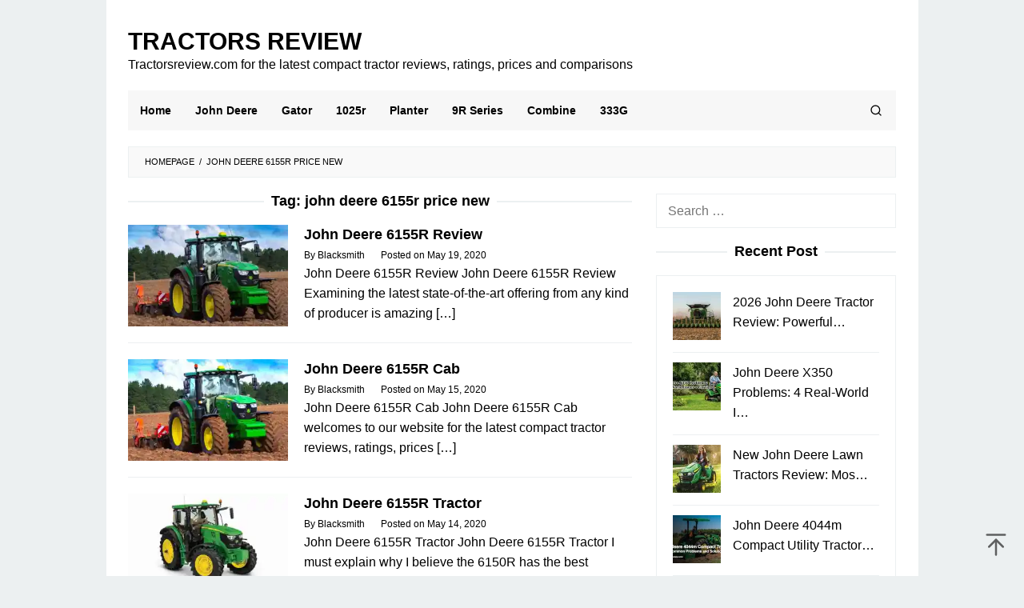

--- FILE ---
content_type: text/html; charset=UTF-8
request_url: https://tractorsreview.com/tag/john-deere-6155r-price-new/
body_size: 14653
content:
<!DOCTYPE html><html dir="ltr" lang="en-US" prefix="og: https://ogp.me/ns#"><head itemscope="itemscope" itemtype="https://schema.org/WebSite"><meta charset="UTF-8"><meta name="viewport" content="width=device-width, initial-scale=1"><link rel="profile" href="https://gmpg.org/xfn/11"> <script type="litespeed/javascript">(()=>{var e={};e.g=function(){if("object"==typeof globalThis)return globalThis;try{return this||new Function("return this")()}catch(e){if("object"==typeof window)return window}}(),function({ampUrl:n,isCustomizePreview:t,isAmpDevMode:r,noampQueryVarName:o,noampQueryVarValue:s,disabledStorageKey:i,mobileUserAgents:a,regexRegex:c}){if("undefined"==typeof sessionStorage)return;const d=new RegExp(c);if(!a.some((e=>{const n=e.match(d);return!(!n||!new RegExp(n[1],n[2]).test(navigator.userAgent))||navigator.userAgent.includes(e)})))return;e.g.addEventListener("DOMContentLiteSpeedLoaded",(()=>{const e=document.getElementById("amp-mobile-version-switcher");if(!e)return;e.hidden=!1;const n=e.querySelector("a[href]");n&&n.addEventListener("click",(()=>{sessionStorage.removeItem(i)}))}));const g=r&&["paired-browsing-non-amp","paired-browsing-amp"].includes(window.name);if(sessionStorage.getItem(i)||t||g)return;const u=new URL(location.href),m=new URL(n);m.hash=u.hash,u.searchParams.has(o)&&s===u.searchParams.get(o)?sessionStorage.setItem(i,"1"):m.href!==u.href&&(window.stop(),location.replace(m.href))}({"ampUrl":"https:\/\/tractorsreview.com\/tag\/john-deere-6155r-price-new\/?amp=1","noampQueryVarName":"noamp","noampQueryVarValue":"mobile","disabledStorageKey":"amp_mobile_redirect_disabled","mobileUserAgents":["Mobile","Android","Silk\/","Kindle","BlackBerry","Opera Mini","Opera Mobi"],"regexRegex":"^\\\/((?:.|\\n)+)\\\/([i]*)$","isCustomizePreview":!1,"isAmpDevMode":!1})})()</script> <title>john deere 6155r price new » Tractors Review</title><meta name="robots" content="max-image-preview:large" /><meta name="google-site-verification" content="buebztCVzF0aObxq6_8RV9HD3WZPPSY6e_45X2Of6sc" /><meta name="msvalidate.01" content="B2673F1B22554885A354DA56DE064D69" /><meta name="p:domain_verify" content="28b0ae965c4c9ed027f180424e8f9ba8" /><meta name="yandex-verification" content="800da6124e493f51" /><link rel="canonical" href="https://tractorsreview.com/tag/john-deere-6155r-price-new/" /><meta name="generator" content="All in One SEO (AIOSEO) 4.9.2" /> <script type="application/ld+json" class="aioseo-schema">{"@context":"https:\/\/schema.org","@graph":[{"@type":"BreadcrumbList","@id":"https:\/\/tractorsreview.com\/tag\/john-deere-6155r-price-new\/#breadcrumblist","itemListElement":[{"@type":"ListItem","@id":"https:\/\/tractorsreview.com#listItem","position":1,"name":"Home","item":"https:\/\/tractorsreview.com","nextItem":{"@type":"ListItem","@id":"https:\/\/tractorsreview.com\/tag\/john-deere-6155r-price-new\/#listItem","name":"john deere 6155r price new"}},{"@type":"ListItem","@id":"https:\/\/tractorsreview.com\/tag\/john-deere-6155r-price-new\/#listItem","position":2,"name":"john deere 6155r price new","previousItem":{"@type":"ListItem","@id":"https:\/\/tractorsreview.com#listItem","name":"Home"}}]},{"@type":"CollectionPage","@id":"https:\/\/tractorsreview.com\/tag\/john-deere-6155r-price-new\/#collectionpage","url":"https:\/\/tractorsreview.com\/tag\/john-deere-6155r-price-new\/","name":"john deere 6155r price new \u00bb Tractors Review","inLanguage":"en-US","isPartOf":{"@id":"https:\/\/tractorsreview.com\/#website"},"breadcrumb":{"@id":"https:\/\/tractorsreview.com\/tag\/john-deere-6155r-price-new\/#breadcrumblist"}},{"@type":"Organization","@id":"https:\/\/tractorsreview.com\/#organization","name":"Tractor Review","description":"Tractorsreview.com for the latest compact tractor reviews, ratings, prices and comparisons","url":"https:\/\/tractorsreview.com\/","telephone":"+12025550191","logo":{"@type":"ImageObject","url":"https:\/\/i0.wp.com\/tractorsreview.com\/wp-content\/uploads\/2021\/03\/tractorreviewseologo.png?fit=112%2C112&ssl=1","@id":"https:\/\/tractorsreview.com\/tag\/john-deere-6155r-price-new\/#organizationLogo","width":112,"height":112,"caption":"Tractor Review SEO Logo"},"image":{"@id":"https:\/\/tractorsreview.com\/tag\/john-deere-6155r-price-new\/#organizationLogo"}},{"@type":"WebSite","@id":"https:\/\/tractorsreview.com\/#website","url":"https:\/\/tractorsreview.com\/","name":"Tractors Review","description":"Tractorsreview.com for the latest compact tractor reviews, ratings, prices and comparisons","inLanguage":"en-US","publisher":{"@id":"https:\/\/tractorsreview.com\/#organization"}}]}</script> <link rel='dns-prefetch' href='//stats.wp.com' /><link rel='dns-prefetch' href='//widgets.wp.com' /><link rel='dns-prefetch' href='//s0.wp.com' /><link rel='dns-prefetch' href='//0.gravatar.com' /><link rel='dns-prefetch' href='//1.gravatar.com' /><link rel='dns-prefetch' href='//2.gravatar.com' /><link rel='preconnect' href='//c0.wp.com' /><link rel='preconnect' href='//i0.wp.com' /><link rel="alternate" type="application/rss+xml" title="Tractors Review &raquo; Feed" href="https://tractorsreview.com/feed/" /><link rel="alternate" type="application/rss+xml" title="Tractors Review &raquo; john deere 6155r price new Tag Feed" href="https://tractorsreview.com/tag/john-deere-6155r-price-new/feed/" /><style id='wp-img-auto-sizes-contain-inline-css' type='text/css'>img:is([sizes=auto i],[sizes^="auto," i]){contain-intrinsic-size:3000px 1500px}
/*# sourceURL=wp-img-auto-sizes-contain-inline-css */</style><link data-optimized="2" rel="stylesheet" href="https://tractorsreview.com/wp-content/litespeed/css/b0c5af951fade512ebccca20bc7a6677.css?ver=04935" /><style id='idblog-core-inline-css' type='text/css'>.gmr-ab-authorname span.uname a{color:#222222 !important;}.gmr-ab-desc {color:#aaaaaa !important;}.gmr-ab-web a{color:#dddddd !important;}
/*# sourceURL=idblog-core-inline-css */</style><style id='superfast-style-inline-css' type='text/css'>body{color:#000000;font-family:"Helvetica Neue",sans-serif;font-weight:400;font-size:16px;}kbd,a.button:hover,button:hover,.button:hover,button.button:hover,input[type="button"]:hover,input[type="reset"]:hover,input[type="submit"]:hover,a.button:focus,button:focus,.button:focus,button.button:focus,input[type="button"]:focus,input[type="reset"]:focus,input[type="submit"]:focus,a.button:active,button:active,.button:active,button.button:active,input[type="button"]:active,input[type="reset"]:active,input[type="submit"]:active,.tagcloud a:hover,.tagcloud a:focus,.tagcloud a:active{background-color:#000000;}a,a:hover,a:focus,a:active{color:#000000;}ul.page-numbers li span.page-numbers,ul.page-numbers li a:hover,.page-links a .page-link-number:hover,a.button,button,.button,button.button,input[type="button"],input[type="reset"],input[type="submit"],.tagcloud a,.sticky .gmr-box-content,.gmr-theme div.sharedaddy h3.sd-title:before,.gmr-theme div.idblog-related-post h3.related-title:before,.idblog-social-share h3:before,.bypostauthor > .comment-body{border-color:#000000;}.site-header{background-size:auto;background-repeat:repeat;background-position:center top;background-attachment:scroll;background-color:#ffffff;}.site-title a{color:#333333;}.site-description{color:#367c2b;}.gmr-logo{margin-top:15px;}.gmr-menuwrap{background-color:#f7f7f7;}#gmr-responsive-menu,.gmr-mainmenu #primary-menu > li > a,.gmr-mainmenu #primary-menu > li > button{color:#000000;}.gmr-mainmenu #primary-menu > li.menu-border > a span,.gmr-mainmenu #primary-menu > li.page_item_has_children > a:after,.gmr-mainmenu #primary-menu > li.menu-item-has-children > a:after,.gmr-mainmenu #primary-menu .sub-menu > li.page_item_has_children > a:after,.gmr-mainmenu #primary-menu .sub-menu > li.menu-item-has-children > a:after,.gmr-mainmenu #primary-menu .children > li.page_item_has_children > a:after,.gmr-mainmenu #primary-menu .children > li.menu-item-has-children > a:after{border-color:#000000;}#gmr-responsive-menu:hover,.gmr-mainmenu #primary-menu > li:hover > a,.gmr-mainmenu #primary-menu > li.current-menu-item > a,.gmr-mainmenu #primary-menu > li.current-menu-ancestor > a,.gmr-mainmenu #primary-menu > li.current_page_item > a,.gmr-mainmenu #primary-menu > li.current_page_ancestor > a,.gmr-mainmenu #primary-menu > li > button:hover{color:#367c2b;}.gmr-mainmenu #primary-menu > li.menu-border:hover > a span,.gmr-mainmenu #primary-menu > li.menu-border.current-menu-item > a span,.gmr-mainmenu #primary-menu > li.menu-border.current-menu-ancestor > a span,.gmr-mainmenu #primary-menu > li.menu-border.current_page_item > a span,.gmr-mainmenu #primary-menu > li.menu-border.current_page_ancestor > a span,.gmr-mainmenu #primary-menu > li.page_item_has_children:hover > a:after,.gmr-mainmenu #primary-menu > li.menu-item-has-children:hover > a:after{border-color:#367c2b;}.gmr-mainmenu #primary-menu > li:hover > a,.gmr-mainmenu #primary-menu > li.current-menu-item > a,.gmr-mainmenu #primary-menu > li.current-menu-ancestor > a,.gmr-mainmenu #primary-menu > li.current_page_item > a,.gmr-mainmenu #primary-menu > li.current_page_ancestor > a{background-color:#ffffff;}.gmr-secondmenuwrap{background-color:#fff9f9;}#gmr-secondaryresponsive-menu,.gmr-secondmenu #primary-menu > li > a,.gmr-social-icon ul > li > a{color:#333333;}.gmr-secondmenu #primary-menu > li.menu-border > a span,.gmr-secondmenu #primary-menu > li.page_item_has_children > a:after,.gmr-secondmenu #primary-menu > li.menu-item-has-children > a:after,.gmr-secondmenu #primary-menu .sub-menu > li.page_item_has_children > a:after,.gmr-secondmenu #primary-menu .sub-menu > li.menu-item-has-children > a:after,.gmr-secondmenu #primary-menu .children > li.page_item_has_children > a:after,.gmr-secondmenu #primary-menu .children > li.menu-item-has-children > a:after{border-color:#333333;}#gmr-secondaryresponsive-menu:hover,.gmr-secondmenu #primary-menu > li:hover > a,.gmr-secondmenu #primary-menu .current-menu-item > a,.gmr-secondmenu #primary-menu .current-menu-ancestor > a,.gmr-secondmenu #primary-menu .current_page_item > a,.gmr-secondmenu #primary-menu .current_page_ancestor > a,.gmr-social-icon ul > li > a:hover{color:#367c2b;}.gmr-secondmenu #primary-menu > li.menu-border:hover > a span,.gmr-secondmenu #primary-menu > li.menu-border.current-menu-item > a span,.gmr-secondmenu #primary-menu > li.menu-border.current-menu-ancestor > a span,.gmr-secondmenu #primary-menu > li.menu-border.current_page_item > a span,.gmr-secondmenu #primary-menu > li.menu-border.current_page_ancestor > a span,.gmr-secondmenu #primary-menu > li.page_item_has_children:hover > a:after,.gmr-secondmenu #primary-menu > li.menu-item-has-children:hover > a:after{border-color:#367c2b;}.gmr-content,.top-header{background-color:#fff;}h1,h2,h3,h4,h5,h6,.h1,.h2,.h3,.h4,.h5,.h6,.site-title,#gmr-responsive-menu,#primary-menu > li > a{font-family:"Helvetica Neue",sans-serif;}h1{font-size:24px;}h2{font-size:22px;}h3{font-size:20px;}h4{font-size:17px;}h5{font-size:20px;}h6{font-size:18px;}.widget-footer{background-color:#286327;color:#ecf0f1;}.widget-footer a{color:#f39c12;}.widget-footer a:hover{color:#f1c40f;}.site-footer{background-color:#286327;color:#ffffff;}.site-footer a{color:#ecf0f1;}.site-footer a:hover{color:#bdc3c7;}
/*# sourceURL=superfast-style-inline-css */</style><link rel='stylesheet' id='jetpack_likes-css' href='https://c0.wp.com/p/jetpack/15.3.1/modules/likes/style.css' type='text/css' media='all' /><link rel="https://api.w.org/" href="https://tractorsreview.com/wp-json/" /><link rel="alternate" title="JSON" type="application/json" href="https://tractorsreview.com/wp-json/wp/v2/tags/236" /><link rel="EditURI" type="application/rsd+xml" title="RSD" href="https://tractorsreview.com/xmlrpc.php?rsd" /><meta name="generator" content="WordPress 6.9" /> <script type="litespeed/javascript" data-src="https://pagead2.googlesyndication.com/pagead/js/adsbygoogle.js?client=ca-pub-6307976733860681" crossorigin="anonymous"></script> <script src="https://cdn.onesignal.com/sdks/web/v16/OneSignalSDK.page.js" defer></script> <script type="litespeed/javascript">window.OneSignalDeferred=window.OneSignalDeferred||[];OneSignalDeferred.push(async function(OneSignal){await OneSignal.init({appId:"eb7f4595-6347-4a09-a7be-01aa2b5da03f",serviceWorkerOverrideForTypical:!0,path:"https://tractorsreview.com/wp-content/plugins/onesignal-free-web-push-notifications/sdk_files/",serviceWorkerParam:{scope:"/wp-content/plugins/onesignal-free-web-push-notifications/sdk_files/push/onesignal/"},serviceWorkerPath:"OneSignalSDKWorker.js",})});if(navigator.serviceWorker){navigator.serviceWorker.getRegistrations().then((registrations)=>{registrations.forEach((registration)=>{if(registration.active&&registration.active.scriptURL.includes('OneSignalSDKWorker.js.php')){registration.unregister().then((success)=>{if(success){console.log('OneSignalSW: Successfully unregistered:',registration.active.scriptURL)}else{console.log('OneSignalSW: Failed to unregister:',registration.active.scriptURL)}})}})}).catch((error)=>{console.error('Error fetching service worker registrations:',error)})}</script> <link rel="alternate" type="text/html" media="only screen and (max-width: 640px)" href="https://tractorsreview.com/tag/john-deere-6155r-price-new/?amp=1"><style>img#wpstats{display:none}</style><style type="text/css" id="custom-background-css">body.custom-background { background-color: #ecf0f1; }</style><link rel="amphtml" href="https://tractorsreview.com/tag/john-deere-6155r-price-new/?amp=1"><style>#amp-mobile-version-switcher{left:0;position:absolute;width:100%;z-index:100}#amp-mobile-version-switcher>a{background-color:#444;border:0;color:#eaeaea;display:block;font-family:-apple-system,BlinkMacSystemFont,Segoe UI,Roboto,Oxygen-Sans,Ubuntu,Cantarell,Helvetica Neue,sans-serif;font-size:16px;font-weight:600;padding:15px 0;text-align:center;-webkit-text-decoration:none;text-decoration:none}#amp-mobile-version-switcher>a:active,#amp-mobile-version-switcher>a:focus,#amp-mobile-version-switcher>a:hover{-webkit-text-decoration:underline;text-decoration:underline}</style><link rel="icon" href="https://i0.wp.com/tractorsreview.com/wp-content/uploads/2022/04/cropped-tractorsreviewlogovafic.png?fit=32%2C32&#038;ssl=1" sizes="32x32" /><link rel="icon" href="https://i0.wp.com/tractorsreview.com/wp-content/uploads/2022/04/cropped-tractorsreviewlogovafic.png?fit=192%2C192&#038;ssl=1" sizes="192x192" /><link rel="apple-touch-icon" href="https://i0.wp.com/tractorsreview.com/wp-content/uploads/2022/04/cropped-tractorsreviewlogovafic.png?fit=180%2C180&#038;ssl=1" /><meta name="msapplication-TileImage" content="https://i0.wp.com/tractorsreview.com/wp-content/uploads/2022/04/cropped-tractorsreviewlogovafic.png?fit=270%2C270&#038;ssl=1" /><style type="text/css" id="wp-custom-css">* {
  -webkit-touch-callout: none; /* iOS Safari */
  -webkit-user-select: none; /* Safari */
  -khtml-user-select: none; /* Konqueror HTML */
  -moz-user-select: none; /* Old versions of Firefox */
  -ms-user-select: none; /* Internet Explorer/Edge */
  user-select: none; /* Non-prefixed version, currently supported by Chrome, Opera and Firefox */
}

.”iklan1+” {
width: 630px;
height: 280px;
background: white;
}

.”iklan2+” {
width: 630px;
height: 280px;
background: white;
}

.”iklan3+” {
width: 300px;
height: 600px;
background: white;
}


.site-title a {
    color: #000000;
    font-size: 30px;
    font-weight: bold;
    text-transform: uppercase;
}

.site-description {
    color: #000000;
    font-size: 16px;
}

.gmr-box-content.gmr-single .entry-header{text-align:left;}

.gmr-logo img {
  height: 50px;
  width: 550px;
}

.gmr-box-content.gmr-single .entry-header span.byline, .gmr-box-content.gmr-single .entry-header span.posted-on, .gmr-box-content.gmr-single .entry-header span.gmr-view{
	font-size: 13px;
	font-weight: 400;
	color: black;
}

blockquote {
	font-style: normal;
	font-size: 18px;
	border-left: 10px solid #367c2b;
}

.pos-sticky1{
	position: relative !important
}

.entry-footer span.tags-links {
    margin-right: 20px;
    display: none;
}

.gmr-metacontent {
    font-size: 12px;
    font-weight: 400;
    color: black;
}

.gmr-metacontent a {
    color: black;
}

.entry-footer {
		display:none
    margin-top: 20px;
    font-size: 13px;
    color: black;
    position: relative;
}

.post-navigation .nav-previous span, .post-navigation .nav-next span {
    color: black;
    display: block;
}

.entry-footer span.tags-links {
    margin-right: 20px;
		display: none;
}</style><style id='global-styles-inline-css' type='text/css'>:root{--wp--preset--aspect-ratio--square: 1;--wp--preset--aspect-ratio--4-3: 4/3;--wp--preset--aspect-ratio--3-4: 3/4;--wp--preset--aspect-ratio--3-2: 3/2;--wp--preset--aspect-ratio--2-3: 2/3;--wp--preset--aspect-ratio--16-9: 16/9;--wp--preset--aspect-ratio--9-16: 9/16;--wp--preset--color--black: #000000;--wp--preset--color--cyan-bluish-gray: #abb8c3;--wp--preset--color--white: #ffffff;--wp--preset--color--pale-pink: #f78da7;--wp--preset--color--vivid-red: #cf2e2e;--wp--preset--color--luminous-vivid-orange: #ff6900;--wp--preset--color--luminous-vivid-amber: #fcb900;--wp--preset--color--light-green-cyan: #7bdcb5;--wp--preset--color--vivid-green-cyan: #00d084;--wp--preset--color--pale-cyan-blue: #8ed1fc;--wp--preset--color--vivid-cyan-blue: #0693e3;--wp--preset--color--vivid-purple: #9b51e0;--wp--preset--gradient--vivid-cyan-blue-to-vivid-purple: linear-gradient(135deg,rgb(6,147,227) 0%,rgb(155,81,224) 100%);--wp--preset--gradient--light-green-cyan-to-vivid-green-cyan: linear-gradient(135deg,rgb(122,220,180) 0%,rgb(0,208,130) 100%);--wp--preset--gradient--luminous-vivid-amber-to-luminous-vivid-orange: linear-gradient(135deg,rgb(252,185,0) 0%,rgb(255,105,0) 100%);--wp--preset--gradient--luminous-vivid-orange-to-vivid-red: linear-gradient(135deg,rgb(255,105,0) 0%,rgb(207,46,46) 100%);--wp--preset--gradient--very-light-gray-to-cyan-bluish-gray: linear-gradient(135deg,rgb(238,238,238) 0%,rgb(169,184,195) 100%);--wp--preset--gradient--cool-to-warm-spectrum: linear-gradient(135deg,rgb(74,234,220) 0%,rgb(151,120,209) 20%,rgb(207,42,186) 40%,rgb(238,44,130) 60%,rgb(251,105,98) 80%,rgb(254,248,76) 100%);--wp--preset--gradient--blush-light-purple: linear-gradient(135deg,rgb(255,206,236) 0%,rgb(152,150,240) 100%);--wp--preset--gradient--blush-bordeaux: linear-gradient(135deg,rgb(254,205,165) 0%,rgb(254,45,45) 50%,rgb(107,0,62) 100%);--wp--preset--gradient--luminous-dusk: linear-gradient(135deg,rgb(255,203,112) 0%,rgb(199,81,192) 50%,rgb(65,88,208) 100%);--wp--preset--gradient--pale-ocean: linear-gradient(135deg,rgb(255,245,203) 0%,rgb(182,227,212) 50%,rgb(51,167,181) 100%);--wp--preset--gradient--electric-grass: linear-gradient(135deg,rgb(202,248,128) 0%,rgb(113,206,126) 100%);--wp--preset--gradient--midnight: linear-gradient(135deg,rgb(2,3,129) 0%,rgb(40,116,252) 100%);--wp--preset--font-size--small: 13px;--wp--preset--font-size--medium: 20px;--wp--preset--font-size--large: 36px;--wp--preset--font-size--x-large: 42px;--wp--preset--spacing--20: 0.44rem;--wp--preset--spacing--30: 0.67rem;--wp--preset--spacing--40: 1rem;--wp--preset--spacing--50: 1.5rem;--wp--preset--spacing--60: 2.25rem;--wp--preset--spacing--70: 3.38rem;--wp--preset--spacing--80: 5.06rem;--wp--preset--shadow--natural: 6px 6px 9px rgba(0, 0, 0, 0.2);--wp--preset--shadow--deep: 12px 12px 50px rgba(0, 0, 0, 0.4);--wp--preset--shadow--sharp: 6px 6px 0px rgba(0, 0, 0, 0.2);--wp--preset--shadow--outlined: 6px 6px 0px -3px rgb(255, 255, 255), 6px 6px rgb(0, 0, 0);--wp--preset--shadow--crisp: 6px 6px 0px rgb(0, 0, 0);}:where(.is-layout-flex){gap: 0.5em;}:where(.is-layout-grid){gap: 0.5em;}body .is-layout-flex{display: flex;}.is-layout-flex{flex-wrap: wrap;align-items: center;}.is-layout-flex > :is(*, div){margin: 0;}body .is-layout-grid{display: grid;}.is-layout-grid > :is(*, div){margin: 0;}:where(.wp-block-columns.is-layout-flex){gap: 2em;}:where(.wp-block-columns.is-layout-grid){gap: 2em;}:where(.wp-block-post-template.is-layout-flex){gap: 1.25em;}:where(.wp-block-post-template.is-layout-grid){gap: 1.25em;}.has-black-color{color: var(--wp--preset--color--black) !important;}.has-cyan-bluish-gray-color{color: var(--wp--preset--color--cyan-bluish-gray) !important;}.has-white-color{color: var(--wp--preset--color--white) !important;}.has-pale-pink-color{color: var(--wp--preset--color--pale-pink) !important;}.has-vivid-red-color{color: var(--wp--preset--color--vivid-red) !important;}.has-luminous-vivid-orange-color{color: var(--wp--preset--color--luminous-vivid-orange) !important;}.has-luminous-vivid-amber-color{color: var(--wp--preset--color--luminous-vivid-amber) !important;}.has-light-green-cyan-color{color: var(--wp--preset--color--light-green-cyan) !important;}.has-vivid-green-cyan-color{color: var(--wp--preset--color--vivid-green-cyan) !important;}.has-pale-cyan-blue-color{color: var(--wp--preset--color--pale-cyan-blue) !important;}.has-vivid-cyan-blue-color{color: var(--wp--preset--color--vivid-cyan-blue) !important;}.has-vivid-purple-color{color: var(--wp--preset--color--vivid-purple) !important;}.has-black-background-color{background-color: var(--wp--preset--color--black) !important;}.has-cyan-bluish-gray-background-color{background-color: var(--wp--preset--color--cyan-bluish-gray) !important;}.has-white-background-color{background-color: var(--wp--preset--color--white) !important;}.has-pale-pink-background-color{background-color: var(--wp--preset--color--pale-pink) !important;}.has-vivid-red-background-color{background-color: var(--wp--preset--color--vivid-red) !important;}.has-luminous-vivid-orange-background-color{background-color: var(--wp--preset--color--luminous-vivid-orange) !important;}.has-luminous-vivid-amber-background-color{background-color: var(--wp--preset--color--luminous-vivid-amber) !important;}.has-light-green-cyan-background-color{background-color: var(--wp--preset--color--light-green-cyan) !important;}.has-vivid-green-cyan-background-color{background-color: var(--wp--preset--color--vivid-green-cyan) !important;}.has-pale-cyan-blue-background-color{background-color: var(--wp--preset--color--pale-cyan-blue) !important;}.has-vivid-cyan-blue-background-color{background-color: var(--wp--preset--color--vivid-cyan-blue) !important;}.has-vivid-purple-background-color{background-color: var(--wp--preset--color--vivid-purple) !important;}.has-black-border-color{border-color: var(--wp--preset--color--black) !important;}.has-cyan-bluish-gray-border-color{border-color: var(--wp--preset--color--cyan-bluish-gray) !important;}.has-white-border-color{border-color: var(--wp--preset--color--white) !important;}.has-pale-pink-border-color{border-color: var(--wp--preset--color--pale-pink) !important;}.has-vivid-red-border-color{border-color: var(--wp--preset--color--vivid-red) !important;}.has-luminous-vivid-orange-border-color{border-color: var(--wp--preset--color--luminous-vivid-orange) !important;}.has-luminous-vivid-amber-border-color{border-color: var(--wp--preset--color--luminous-vivid-amber) !important;}.has-light-green-cyan-border-color{border-color: var(--wp--preset--color--light-green-cyan) !important;}.has-vivid-green-cyan-border-color{border-color: var(--wp--preset--color--vivid-green-cyan) !important;}.has-pale-cyan-blue-border-color{border-color: var(--wp--preset--color--pale-cyan-blue) !important;}.has-vivid-cyan-blue-border-color{border-color: var(--wp--preset--color--vivid-cyan-blue) !important;}.has-vivid-purple-border-color{border-color: var(--wp--preset--color--vivid-purple) !important;}.has-vivid-cyan-blue-to-vivid-purple-gradient-background{background: var(--wp--preset--gradient--vivid-cyan-blue-to-vivid-purple) !important;}.has-light-green-cyan-to-vivid-green-cyan-gradient-background{background: var(--wp--preset--gradient--light-green-cyan-to-vivid-green-cyan) !important;}.has-luminous-vivid-amber-to-luminous-vivid-orange-gradient-background{background: var(--wp--preset--gradient--luminous-vivid-amber-to-luminous-vivid-orange) !important;}.has-luminous-vivid-orange-to-vivid-red-gradient-background{background: var(--wp--preset--gradient--luminous-vivid-orange-to-vivid-red) !important;}.has-very-light-gray-to-cyan-bluish-gray-gradient-background{background: var(--wp--preset--gradient--very-light-gray-to-cyan-bluish-gray) !important;}.has-cool-to-warm-spectrum-gradient-background{background: var(--wp--preset--gradient--cool-to-warm-spectrum) !important;}.has-blush-light-purple-gradient-background{background: var(--wp--preset--gradient--blush-light-purple) !important;}.has-blush-bordeaux-gradient-background{background: var(--wp--preset--gradient--blush-bordeaux) !important;}.has-luminous-dusk-gradient-background{background: var(--wp--preset--gradient--luminous-dusk) !important;}.has-pale-ocean-gradient-background{background: var(--wp--preset--gradient--pale-ocean) !important;}.has-electric-grass-gradient-background{background: var(--wp--preset--gradient--electric-grass) !important;}.has-midnight-gradient-background{background: var(--wp--preset--gradient--midnight) !important;}.has-small-font-size{font-size: var(--wp--preset--font-size--small) !important;}.has-medium-font-size{font-size: var(--wp--preset--font-size--medium) !important;}.has-large-font-size{font-size: var(--wp--preset--font-size--large) !important;}.has-x-large-font-size{font-size: var(--wp--preset--font-size--x-large) !important;}
/*# sourceURL=global-styles-inline-css */</style></head><body data-rsssl=1 class="archive tag tag-john-deere-6155r-price-new tag-236 custom-background wp-theme-superfast gmr-theme idtheme kentooz gmr-no-sticky gmr-box-layout hfeed" itemscope="itemscope" itemtype="https://schema.org/WebPage"><div class="site inner-wrap" id="site-container"><a class="skip-link screen-reader-text" href="#main">Skip to content</a><header id="masthead" class="site-header" role="banner" itemscope="itemscope" itemtype="https://schema.org/WPHeader"><div class="container"><div class="clearfix gmr-headwrapper"><div class="gmr-logomobile"><div class="gmr-logo"><div class="site-title" itemprop="headline"><a href="https://tractorsreview.com/" itemprop="url" title="Tractors Review">Tractors Review</a></div><span class="site-description" itemprop="description">Tractorsreview.com for the latest compact tractor reviews, ratings, prices and comparisons</span></div></div></div></div></header><div class="top-header pos-stickymenu"><div class="container"><div class="gmr-menuwrap clearfix"><div class="close-topnavmenu-wrap"><a id="close-topnavmenu-button" rel="nofollow" href="#"><svg xmlns="http://www.w3.org/2000/svg" xmlns:xlink="http://www.w3.org/1999/xlink" aria-hidden="true" role="img" width="1em" height="1em" preserveAspectRatio="xMidYMid meet" viewBox="0 0 32 32"><path d="M16 2C8.2 2 2 8.2 2 16s6.2 14 14 14s14-6.2 14-14S23.8 2 16 2zm0 26C9.4 28 4 22.6 4 16S9.4 4 16 4s12 5.4 12 12s-5.4 12-12 12z" fill="currentColor"/><path d="M21.4 23L16 17.6L10.6 23L9 21.4l5.4-5.4L9 10.6L10.6 9l5.4 5.4L21.4 9l1.6 1.6l-5.4 5.4l5.4 5.4z" fill="currentColor"/></svg></a></div>
<a id="gmr-responsive-menu" href="#menus" rel="nofollow">
<svg xmlns="http://www.w3.org/2000/svg" xmlns:xlink="http://www.w3.org/1999/xlink" aria-hidden="true" role="img" width="1em" height="1em" preserveAspectRatio="xMidYMid meet" viewBox="0 0 24 24"><path d="M3 18h18v-2H3v2zm0-5h18v-2H3v2zm0-7v2h18V6H3z" fill="currentColor"/></svg>MENU						</a><nav id="site-navigation" class="gmr-mainmenu" role="navigation" itemscope="itemscope" itemtype="https://schema.org/SiteNavigationElement"><ul id="primary-menu" class="menu"><li id="menu-item-1030" class="menu-item menu-item-type-custom menu-item-object-custom menu-item-home menu-item-1030"><a href="https://tractorsreview.com/" itemprop="url"><span itemprop="name">Home</span></a></li><li id="menu-item-1029" class="menu-item menu-item-type-taxonomy menu-item-object-category menu-item-1029"><a href="https://tractorsreview.com/category/john-deere/" itemprop="url"><span itemprop="name">John Deere</span></a></li><li id="menu-item-1300" class="menu-item menu-item-type-post_type menu-item-object-post menu-item-1300"><a href="https://tractorsreview.com/2022-john-deere-gator/" itemprop="url"><span itemprop="name">Gator</span></a></li><li id="menu-item-1301" class="menu-item menu-item-type-post_type menu-item-object-post menu-item-1301"><a href="https://tractorsreview.com/john-deere-1025r-price-australia/" itemprop="url"><span itemprop="name">1025r</span></a></li><li id="menu-item-1302" class="menu-item menu-item-type-post_type menu-item-object-post menu-item-1302"><a href="https://tractorsreview.com/2022-john-deere-planter/" itemprop="url"><span itemprop="name">Planter</span></a></li><li id="menu-item-1312" class="menu-item menu-item-type-post_type menu-item-object-post menu-item-1312"><a href="https://tractorsreview.com/2022-john-deere-9r/" itemprop="url"><span itemprop="name">9R Series</span></a></li><li id="menu-item-1332" class="menu-item menu-item-type-post_type menu-item-object-post menu-item-1332"><a href="https://tractorsreview.com/2022-john-deere-combine/" itemprop="url"><span itemprop="name">Combine</span></a></li><li id="menu-item-1333" class="menu-item menu-item-type-post_type menu-item-object-post menu-item-1333"><a href="https://tractorsreview.com/2022-john-deere-333g/" itemprop="url"><span itemprop="name">333G</span></a></li><li class="menu-item menu-item-type-search-btn gmr-search pull-right"><button class="search-button topnav-button" id="search-menu-button" title="Search"><svg xmlns="http://www.w3.org/2000/svg" xmlns:xlink="http://www.w3.org/1999/xlink" aria-hidden="true" role="img" width="1em" height="1em" preserveAspectRatio="xMidYMid meet" viewBox="0 0 24 24"><g fill="none" stroke="currentColor" stroke-width="2" stroke-linecap="round" stroke-linejoin="round"><circle cx="11" cy="11" r="8"/><path d="M21 21l-4.35-4.35"/></g></svg></button><div class="search-dropdown search" id="search-dropdown-container"><form method="get" class="gmr-searchform searchform" action="https://tractorsreview.com/"><input type="text" name="s" id="s" placeholder="Search" /></form></div></li></ul></nav></div></div></div><div id="content" class="gmr-content"><div class="container"><div class="row"><div class="col-md-12"><div class="breadcrumbs" itemscope itemtype="https://schema.org/BreadcrumbList">
<span class="first-cl" itemprop="itemListElement" itemscope itemtype="https://schema.org/ListItem">
<a itemscope itemtype="https://schema.org/WebPage" itemprop="item" itemid="https://tractorsreview.com/" href="https://tractorsreview.com/"><span itemprop="name">Homepage</span></a>
<span itemprop="position" content="1"></span>
</span>
<span class="separator">/</span>
<span class="last-cl" itemscope itemtype="https://schema.org/ListItem">
<span itemprop="name">john deere 6155r price new</span>
<span itemprop="position" content="2"></span>
</span></div></div><div id="primary" class="content-area col-md-8 gmr-default"><h1 class="page-title" itemprop="headline">Tag: <span>john deere 6155r price new</span></h1><main id="main" class="site-main" role="main"><article id="post-926" class="gmr-smallthumb clearfix post-926 post type-post status-publish format-standard has-post-thumbnail hentry category-john-deere tag-john-deere-6155r-autopower tag-john-deere-6155r-price tag-john-deere-6155r-price-new tag-john-deere-6155r-review tag-john-deere-6155r-specs tag-john-deere-6155r-tractor tag-john-deere-6155r-ultimate" itemscope="itemscope" itemtype="https://schema.org/CreativeWork"><div class="gmr-box-content"><div class="content-thumbnail"><a href="https://tractorsreview.com/john-deere-6155r-review/" itemprop="url" title="Permalink to: John Deere 6155R Review" rel="bookmark"><img data-lazyloaded="1" src="[data-uri]" width="200" height="127" data-src="https://i0.wp.com/tractorsreview.com/wp-content/uploads/2019/06/John-Deere-6155R-Review.jpg?resize=200%2C127&amp;ssl=1" class="attachment-medium size-medium wp-post-image" alt="John Deere 6155R Review, john deere 6155r specs, john deere 6155r price new, john deere 6155r price, john deere 6155r tractor, john deere 6155r autopower, john deere 6155r ultimate," itemprop="image" decoding="async" data-srcset="https://i0.wp.com/tractorsreview.com/wp-content/uploads/2019/06/John-Deere-6155R-Review.jpg?w=626&amp;ssl=1 626w, https://i0.wp.com/tractorsreview.com/wp-content/uploads/2019/06/John-Deere-6155R-Review.jpg?resize=300%2C191&amp;ssl=1 300w" data-sizes="(max-width: 200px) 100vw, 200px" title="John Deere 6155R Review" /></a></div><div class="item-article"><header class="entry-header"><h2 class="entry-title" itemprop="headline">
<a href="https://tractorsreview.com/john-deere-6155r-review/" itemprop="url" title="John Deere 6155R Review" rel="bookmark">John Deere 6155R Review</a></h2><div class="entry-meta"><div class="gmr-metacontent"><span class="byline"> By <span class="entry-author vcard" itemprop="author" itemscope="itemscope" itemtype="https://schema.org/person"><a class="url fn n" href="https://tractorsreview.com/author/admin/" title="Permalink to: Blacksmith" itemprop="url"><span itemprop="name">Blacksmith</span></a></span></span><span class="posted-on">Posted on <time class="entry-date published updated" itemprop="dateModified" datetime="2020-05-19T17:23:29+07:00">May 19, 2020</time></span></div></div></header><div class="entry-content" itemprop="text"><p>John Deere 6155R Review John Deere 6155R Review Examining the latest state-of-the-art offering from any kind of producer is amazing&nbsp;[&hellip;]</p></div></div></div></article><article id="post-930" class="gmr-smallthumb clearfix post-930 post type-post status-publish format-standard has-post-thumbnail hentry category-john-deere tag-john-deere-6155r-cab tag-john-deere-6155r-for-sale tag-john-deere-6155r-hp tag-john-deere-6155r-price tag-john-deere-6155r-price-new tag-john-deere-6155r-specs tag-john-deere-6155r-ultimate" itemscope="itemscope" itemtype="https://schema.org/CreativeWork"><div class="gmr-box-content"><div class="content-thumbnail"><a href="https://tractorsreview.com/john-deere-6155r-cab/" itemprop="url" title="Permalink to: John Deere 6155R Cab" rel="bookmark"><img data-lazyloaded="1" src="[data-uri]" width="200" height="127" data-src="https://i0.wp.com/tractorsreview.com/wp-content/uploads/2019/05/John-Deere-6155R-Cab-1.jpg?resize=200%2C127&amp;ssl=1" class="attachment-medium size-medium wp-post-image" alt="John Deere 6155R Cab, john deere 6155r for sale, john deere 6155r specs, john deere 6155r price, john deere 6155r price new, john deere 6155r ultimate, john deere 6155r hp," itemprop="image" decoding="async" data-srcset="https://i0.wp.com/tractorsreview.com/wp-content/uploads/2019/05/John-Deere-6155R-Cab-1.jpg?w=626&amp;ssl=1 626w, https://i0.wp.com/tractorsreview.com/wp-content/uploads/2019/05/John-Deere-6155R-Cab-1.jpg?resize=300%2C190&amp;ssl=1 300w" data-sizes="(max-width: 200px) 100vw, 200px" title="John Deere 6155R Cab 1" /></a></div><div class="item-article"><header class="entry-header"><h2 class="entry-title" itemprop="headline">
<a href="https://tractorsreview.com/john-deere-6155r-cab/" itemprop="url" title="John Deere 6155R Cab" rel="bookmark">John Deere 6155R Cab</a></h2><div class="entry-meta"><div class="gmr-metacontent"><span class="byline"> By <span class="entry-author vcard" itemprop="author" itemscope="itemscope" itemtype="https://schema.org/person"><a class="url fn n" href="https://tractorsreview.com/author/admin/" title="Permalink to: Blacksmith" itemprop="url"><span itemprop="name">Blacksmith</span></a></span></span><span class="posted-on">Posted on <time class="entry-date published updated" itemprop="dateModified" datetime="2020-05-15T05:26:08+07:00">May 15, 2020</time></span></div></div></header><div class="entry-content" itemprop="text"><p>John Deere 6155R Cab John Deere 6155R Cab welcomes to our website for the latest compact tractor reviews, ratings, prices&nbsp;[&hellip;]</p></div></div></div></article><article id="post-928" class="gmr-smallthumb clearfix post-928 post type-post status-publish format-standard has-post-thumbnail hentry category-john-deere tag-john-deere-6155r-autopower tag-john-deere-6155r-for-sale tag-john-deere-6155r-price tag-john-deere-6155r-price-new tag-john-deere-6155r-specs tag-john-deere-6155r-tractor tag-john-deere-6155r-with-loader" itemscope="itemscope" itemtype="https://schema.org/CreativeWork"><div class="gmr-box-content"><div class="content-thumbnail"><a href="https://tractorsreview.com/john-deere-6155r-tractor/" itemprop="url" title="Permalink to: John Deere 6155R Tractor" rel="bookmark"><img data-lazyloaded="1" src="[data-uri]" width="200" height="119" data-src="https://i0.wp.com/tractorsreview.com/wp-content/uploads/2019/06/John-Deere-6155R-Tractor.jpg?resize=200%2C119&amp;ssl=1" class="attachment-medium size-medium wp-post-image" alt="John Deere 6155R Tractor, john deere 6155r for sale, john deere 6155r specs, john deere 6155r price, john deere 6155r price new, john deere 6155r with loader, john deere 6155r autopower," itemprop="image" decoding="async" data-srcset="https://i0.wp.com/tractorsreview.com/wp-content/uploads/2019/06/John-Deere-6155R-Tractor.jpg?w=626&amp;ssl=1 626w, https://i0.wp.com/tractorsreview.com/wp-content/uploads/2019/06/John-Deere-6155R-Tractor.jpg?resize=300%2C179&amp;ssl=1 300w" data-sizes="(max-width: 200px) 100vw, 200px" title="John Deere 6155R Tractor" /></a></div><div class="item-article"><header class="entry-header"><h2 class="entry-title" itemprop="headline">
<a href="https://tractorsreview.com/john-deere-6155r-tractor/" itemprop="url" title="John Deere 6155R Tractor" rel="bookmark">John Deere 6155R Tractor</a></h2><div class="entry-meta"><div class="gmr-metacontent"><span class="byline"> By <span class="entry-author vcard" itemprop="author" itemscope="itemscope" itemtype="https://schema.org/person"><a class="url fn n" href="https://tractorsreview.com/author/admin/" title="Permalink to: Blacksmith" itemprop="url"><span itemprop="name">Blacksmith</span></a></span></span><span class="posted-on">Posted on <time class="entry-date published updated" itemprop="dateModified" datetime="2020-05-14T17:21:14+07:00">May 14, 2020</time></span></div></div></header><div class="entry-content" itemprop="text"><p>John Deere 6155R Tractor John Deere 6155R Tractor I must explain why I believe the 6150R has the best power&nbsp;[&hellip;]</p></div></div></div></article><article id="post-924" class="gmr-smallthumb clearfix post-924 post type-post status-publish format-standard has-post-thumbnail hentry category-john-deere tag-john-deere-6155r-autopower tag-john-deere-6155r-for-sale tag-john-deere-6155r-price tag-john-deere-6155r-price-new tag-john-deere-6155r-reviews tag-john-deere-6155r-specs tag-john-deere-6155r-tractor" itemscope="itemscope" itemtype="https://schema.org/CreativeWork"><div class="gmr-box-content"><div class="content-thumbnail"><a href="https://tractorsreview.com/john-deere-6155r-reviews/" itemprop="url" title="Permalink to: John Deere 6155R Reviews" rel="bookmark"><img data-lazyloaded="1" src="[data-uri]" width="200" height="135" data-src="https://i0.wp.com/tractorsreview.com/wp-content/uploads/2019/06/John-Deere-6155R-Reviews-2.jpg?resize=200%2C135&amp;ssl=1" class="attachment-medium size-medium wp-post-image" alt="John Deere 6155R Reviews, john deere 6155r for sale, john deere 6155r specs, john deere 6155r price, john deere 6155r price new, john deere 6155r tractor, john deere 6155r autopower," itemprop="image" decoding="async" loading="lazy" data-srcset="https://i0.wp.com/tractorsreview.com/wp-content/uploads/2019/06/John-Deere-6155R-Reviews-2.jpg?w=539&amp;ssl=1 539w, https://i0.wp.com/tractorsreview.com/wp-content/uploads/2019/06/John-Deere-6155R-Reviews-2.jpg?resize=300%2C203&amp;ssl=1 300w" data-sizes="auto, (max-width: 200px) 100vw, 200px" title="John Deere 6155R Reviews 2" /></a></div><div class="item-article"><header class="entry-header"><h2 class="entry-title" itemprop="headline">
<a href="https://tractorsreview.com/john-deere-6155r-reviews/" itemprop="url" title="John Deere 6155R Reviews" rel="bookmark">John Deere 6155R Reviews</a></h2><div class="entry-meta"><div class="gmr-metacontent"><span class="byline"> By <span class="entry-author vcard" itemprop="author" itemscope="itemscope" itemtype="https://schema.org/person"><a class="url fn n" href="https://tractorsreview.com/author/admin/" title="Permalink to: Blacksmith" itemprop="url"><span itemprop="name">Blacksmith</span></a></span></span><span class="posted-on">Posted on <time class="entry-date published updated" itemprop="dateModified" datetime="2020-05-11T05:22:22+07:00">May 11, 2020</time></span></div></div></header><div class="entry-content" itemprop="text"><p>John Deere 6155R Reviews John Deere 6155R Reviews John Deere is a big company that makes tractors. They&#8217;re environment-friendly, big&nbsp;[&hellip;]</p></div></div></div></article></main></div><aside id="secondary" class="widget-area col-md-4 pos-sticky" role="complementary" ><div id="search-2" class="widget widget_search"><form role="search" method="get" class="search-form" action="https://tractorsreview.com/">
<label>
<span class="screen-reader-text">Search for:</span>
<input type="search" class="search-field" placeholder="Search &hellip;" value="" name="s" />
</label>
<input type="submit" class="search-submit" value="Search" /></form></div><div id="idblog-rp-2" class="widget idblog-form"><h3 class="widget-title">Recent Post</h3><div class="idblog-rp-widget"><div class="idblog-rp"><ul><li id="listpost"><div class="idblog-rp-link clearfix">
<a href="https://tractorsreview.com/2026-john-deere-tractor/" itemprop="url" title="Permalink to: 2026 John Deere Tractor Review: Powerful Engine, Cutting-Edge Technology, and Bold Model Refresh">
<img data-lazyloaded="1" src="[data-uri]" width="60" height="60" data-src="https://i0.wp.com/tractorsreview.com/wp-content/uploads/2025/09/2026-John-Deere-Tractor.webp?resize=60%2C60&amp;ssl=1" class="attachment-thumbnail size-thumbnail wp-post-image" alt="2026 John Deere Tractor" itemprop="image" decoding="async" loading="lazy" data-srcset="https://i0.wp.com/tractorsreview.com/wp-content/uploads/2025/09/2026-John-Deere-Tractor.webp?resize=60%2C60&amp;ssl=1 60w, https://i0.wp.com/tractorsreview.com/wp-content/uploads/2025/09/2026-John-Deere-Tractor.webp?zoom=2&amp;resize=60%2C60&amp;ssl=1 120w, https://i0.wp.com/tractorsreview.com/wp-content/uploads/2025/09/2026-John-Deere-Tractor.webp?zoom=3&amp;resize=60%2C60&amp;ssl=1 180w" data-sizes="auto, (max-width: 60px) 100vw, 60px" title="2026 John Deere Tractor" />
<span class="idblog-rp-title">
2026 John Deere Tractor Review: Powerful&hellip;									</span>
</a></div></li><li id="listpost"><div class="idblog-rp-link clearfix">
<a href="https://tractorsreview.com/john-deere-x350-problems/" itemprop="url" title="Permalink to: John Deere X350 Problems: 4 Real-World Issues + Fix Tips">
<img data-lazyloaded="1" src="[data-uri]" width="60" height="60" data-src="https://i0.wp.com/tractorsreview.com/wp-content/uploads/2025/07/John-Deere-X350-Problems-4-Real-World-Issues-Fix-Tips.webp?resize=60%2C60&amp;ssl=1" class="attachment-thumbnail size-thumbnail wp-post-image" alt="John Deere X350 Problems: 4 Real-World Issues + Fix Tips" itemprop="image" decoding="async" loading="lazy" data-srcset="https://i0.wp.com/tractorsreview.com/wp-content/uploads/2025/07/John-Deere-X350-Problems-4-Real-World-Issues-Fix-Tips.webp?resize=60%2C60&amp;ssl=1 60w, https://i0.wp.com/tractorsreview.com/wp-content/uploads/2025/07/John-Deere-X350-Problems-4-Real-World-Issues-Fix-Tips.webp?zoom=2&amp;resize=60%2C60&amp;ssl=1 120w, https://i0.wp.com/tractorsreview.com/wp-content/uploads/2025/07/John-Deere-X350-Problems-4-Real-World-Issues-Fix-Tips.webp?zoom=3&amp;resize=60%2C60&amp;ssl=1 180w" data-sizes="auto, (max-width: 60px) 100vw, 60px" title="John Deere X350 Problems- 4 Real-World Issues + Fix Tips" />
<span class="idblog-rp-title">
John Deere X350 Problems: 4 Real-World I&hellip;									</span>
</a></div></li><li id="listpost"><div class="idblog-rp-link clearfix">
<a href="https://tractorsreview.com/john-deere-lawn-tractors/" itemprop="url" title="Permalink to: New John Deere Lawn Tractors Review: Most Popular Lawn Tractor Ever!">
<img data-lazyloaded="1" src="[data-uri]" width="60" height="60" data-src="https://i0.wp.com/tractorsreview.com/wp-content/uploads/2022/07/John-Deere-Lawn-Tractors.jpg?resize=60%2C60&amp;ssl=1" class="attachment-thumbnail size-thumbnail wp-post-image" alt="John Deere Lawn Tractors Review:" itemprop="image" decoding="async" loading="lazy" data-srcset="https://i0.wp.com/tractorsreview.com/wp-content/uploads/2022/07/John-Deere-Lawn-Tractors.jpg?resize=60%2C60&amp;ssl=1 60w, https://i0.wp.com/tractorsreview.com/wp-content/uploads/2022/07/John-Deere-Lawn-Tractors.jpg?zoom=2&amp;resize=60%2C60&amp;ssl=1 120w, https://i0.wp.com/tractorsreview.com/wp-content/uploads/2022/07/John-Deere-Lawn-Tractors.jpg?zoom=3&amp;resize=60%2C60&amp;ssl=1 180w" data-sizes="auto, (max-width: 60px) 100vw, 60px" title="John-Deere-Lawn-Tractors" />
<span class="idblog-rp-title">
New John Deere Lawn Tractors Review: Mos&hellip;									</span>
</a></div></li><li id="listpost"><div class="idblog-rp-link clearfix">
<a href="https://tractorsreview.com/john-deere-4044m-problems/" itemprop="url" title="Permalink to: John Deere 4044m Compact Utility Tractor: Top 6 Common Problems and Solutions">
<img data-lazyloaded="1" src="[data-uri]" width="60" height="60" data-src="https://i0.wp.com/tractorsreview.com/wp-content/uploads/2024/12/John-Deere-4044m-Compact-Utility-Tractor-Top-6-Common-Problems-and-Solutions.webp?resize=60%2C60&amp;ssl=1" class="attachment-thumbnail size-thumbnail wp-post-image" alt="John Deere 4044m Compact Utility Tractor: Top 6 Common Problems and Solutions" itemprop="image" decoding="async" loading="lazy" data-srcset="https://i0.wp.com/tractorsreview.com/wp-content/uploads/2024/12/John-Deere-4044m-Compact-Utility-Tractor-Top-6-Common-Problems-and-Solutions.webp?resize=60%2C60&amp;ssl=1 60w, https://i0.wp.com/tractorsreview.com/wp-content/uploads/2024/12/John-Deere-4044m-Compact-Utility-Tractor-Top-6-Common-Problems-and-Solutions.webp?zoom=2&amp;resize=60%2C60&amp;ssl=1 120w, https://i0.wp.com/tractorsreview.com/wp-content/uploads/2024/12/John-Deere-4044m-Compact-Utility-Tractor-Top-6-Common-Problems-and-Solutions.webp?zoom=3&amp;resize=60%2C60&amp;ssl=1 180w" data-sizes="auto, (max-width: 60px) 100vw, 60px" title="John Deere 4044m Compact Utility Tractor- Top 6 Common Problems and Solutions" />
<span class="idblog-rp-title">
John Deere 4044m Compact Utility Tractor&hellip;									</span>
</a></div></li><li id="listpost"><div class="idblog-rp-link clearfix">
<a href="https://tractorsreview.com/john-deere-z445-problems/" itemprop="url" title="Permalink to: 16+ Most Popular John Deere Z445 Problems">
<img data-lazyloaded="1" src="[data-uri]" width="60" height="60" data-src="https://i0.wp.com/tractorsreview.com/wp-content/uploads/2025/03/16-Most-Popular-John-Deere-Z445-Problems.webp?resize=60%2C60&amp;ssl=1" class="attachment-thumbnail size-thumbnail wp-post-image" alt="16+ Most Popular John Deere Z445 Problems" itemprop="image" decoding="async" loading="lazy" data-srcset="https://i0.wp.com/tractorsreview.com/wp-content/uploads/2025/03/16-Most-Popular-John-Deere-Z445-Problems.webp?resize=60%2C60&amp;ssl=1 60w, https://i0.wp.com/tractorsreview.com/wp-content/uploads/2025/03/16-Most-Popular-John-Deere-Z445-Problems.webp?zoom=2&amp;resize=60%2C60&amp;ssl=1 120w, https://i0.wp.com/tractorsreview.com/wp-content/uploads/2025/03/16-Most-Popular-John-Deere-Z445-Problems.webp?zoom=3&amp;resize=60%2C60&amp;ssl=1 180w" data-sizes="auto, (max-width: 60px) 100vw, 60px" title="16+ Most Popular John Deere Z445 Problems" />
<span class="idblog-rp-title">
16+ Most Popular John Deere Z445 Problem&hellip;									</span>
</a></div></li></ul></div></div></div></aside></div></div><div id="stop-container"></div></div></div><div id="footer-container"><div class="gmr-bgstripes">
<span class="gmr-bgstripe gmr-color1"></span><span class="gmr-bgstripe gmr-color2"></span>
<span class="gmr-bgstripe gmr-color3"></span><span class="gmr-bgstripe gmr-color4"></span>
<span class="gmr-bgstripe gmr-color5"></span><span class="gmr-bgstripe gmr-color6"></span>
<span class="gmr-bgstripe gmr-color7"></span><span class="gmr-bgstripe gmr-color8"></span>
<span class="gmr-bgstripe gmr-color9"></span><span class="gmr-bgstripe gmr-color10"></span>
<span class="gmr-bgstripe gmr-color11"></span><span class="gmr-bgstripe gmr-color12"></span>
<span class="gmr-bgstripe gmr-color13"></span><span class="gmr-bgstripe gmr-color14"></span>
<span class="gmr-bgstripe gmr-color15"></span><span class="gmr-bgstripe gmr-color16"></span>
<span class="gmr-bgstripe gmr-color17"></span><span class="gmr-bgstripe gmr-color18"></span>
<span class="gmr-bgstripe gmr-color19"></span><span class="gmr-bgstripe gmr-color20"></span></div><footer id="colophon" class="site-footer" role="contentinfo" ><div class="container"><div class="site-info">
Copyright © 2025 <a href="https://tractorsreview.com/">Tractors Review</a><a href="https://tractorsreview.com/about/">| About |</a><a href="https://tractorsreview.com/contact-us/"> Contact us |</a><a href="https://tractorsreview.com/privacy-policy/"> Privacy Policy |</a><a href="https://tractorsreview.com/earnings-disclaimer/"> Earnings Disclaimer </a></div></div></footer></div><div class="gmr-ontop gmr-hide"><svg xmlns="http://www.w3.org/2000/svg" xmlns:xlink="http://www.w3.org/1999/xlink" aria-hidden="true" role="img" width="1em" height="1em" preserveAspectRatio="xMidYMid meet" viewBox="0 0 24 24"><g fill="none"><path d="M12 22V7" stroke="currentColor" stroke-width="2" stroke-linecap="round" stroke-linejoin="round"/><path d="M5 14l7-7l7 7" stroke="currentColor" stroke-width="2" stroke-linecap="round" stroke-linejoin="round"/><path d="M3 2h18" stroke="currentColor" stroke-width="2" stroke-linecap="round" stroke-linejoin="round"/></g></svg></div> <script type="speculationrules">{"prefetch":[{"source":"document","where":{"and":[{"href_matches":"/*"},{"not":{"href_matches":["/wp-*.php","/wp-admin/*","/wp-content/uploads/*","/wp-content/*","/wp-content/plugins/*","/wp-content/themes/superfast/*","/*\\?(.+)"]}},{"not":{"selector_matches":"a[rel~=\"nofollow\"]"}},{"not":{"selector_matches":".no-prefetch, .no-prefetch a"}}]},"eagerness":"conservative"}]}</script> <div id="amp-mobile-version-switcher" hidden>
<a rel="" href="https://tractorsreview.com/tag/john-deere-6155r-price-new/?amp=1">
Go to mobile version			</a></div> <script type="module"  src="https://tractorsreview.com/wp-content/plugins/all-in-one-seo-pack/dist/Lite/assets/table-of-contents.95d0dfce.js" id="aioseo/js/src/vue/standalone/blocks/table-of-contents/frontend.js-js"></script> <script id="jetpack-stats-js-before" type="litespeed/javascript">_stq=window._stq||[];_stq.push(["view",JSON.parse("{\"v\":\"ext\",\"blog\":\"191263337\",\"post\":\"0\",\"tz\":\"7\",\"srv\":\"tractorsreview.com\",\"arch_tag\":\"john-deere-6155r-price-new\",\"arch_results\":\"4\",\"j\":\"1:15.3.1\"}")]);_stq.push(["clickTrackerInit","191263337","0"])</script> <script type="text/javascript" src="https://stats.wp.com/e-202604.js" id="jetpack-stats-js" defer="defer" data-wp-strategy="defer"></script> <script data-no-optimize="1">window.lazyLoadOptions=Object.assign({},{threshold:300},window.lazyLoadOptions||{});!function(t,e){"object"==typeof exports&&"undefined"!=typeof module?module.exports=e():"function"==typeof define&&define.amd?define(e):(t="undefined"!=typeof globalThis?globalThis:t||self).LazyLoad=e()}(this,function(){"use strict";function e(){return(e=Object.assign||function(t){for(var e=1;e<arguments.length;e++){var n,a=arguments[e];for(n in a)Object.prototype.hasOwnProperty.call(a,n)&&(t[n]=a[n])}return t}).apply(this,arguments)}function o(t){return e({},at,t)}function l(t,e){return t.getAttribute(gt+e)}function c(t){return l(t,vt)}function s(t,e){return function(t,e,n){e=gt+e;null!==n?t.setAttribute(e,n):t.removeAttribute(e)}(t,vt,e)}function i(t){return s(t,null),0}function r(t){return null===c(t)}function u(t){return c(t)===_t}function d(t,e,n,a){t&&(void 0===a?void 0===n?t(e):t(e,n):t(e,n,a))}function f(t,e){et?t.classList.add(e):t.className+=(t.className?" ":"")+e}function _(t,e){et?t.classList.remove(e):t.className=t.className.replace(new RegExp("(^|\\s+)"+e+"(\\s+|$)")," ").replace(/^\s+/,"").replace(/\s+$/,"")}function g(t){return t.llTempImage}function v(t,e){!e||(e=e._observer)&&e.unobserve(t)}function b(t,e){t&&(t.loadingCount+=e)}function p(t,e){t&&(t.toLoadCount=e)}function n(t){for(var e,n=[],a=0;e=t.children[a];a+=1)"SOURCE"===e.tagName&&n.push(e);return n}function h(t,e){(t=t.parentNode)&&"PICTURE"===t.tagName&&n(t).forEach(e)}function a(t,e){n(t).forEach(e)}function m(t){return!!t[lt]}function E(t){return t[lt]}function I(t){return delete t[lt]}function y(e,t){var n;m(e)||(n={},t.forEach(function(t){n[t]=e.getAttribute(t)}),e[lt]=n)}function L(a,t){var o;m(a)&&(o=E(a),t.forEach(function(t){var e,n;e=a,(t=o[n=t])?e.setAttribute(n,t):e.removeAttribute(n)}))}function k(t,e,n){f(t,e.class_loading),s(t,st),n&&(b(n,1),d(e.callback_loading,t,n))}function A(t,e,n){n&&t.setAttribute(e,n)}function O(t,e){A(t,rt,l(t,e.data_sizes)),A(t,it,l(t,e.data_srcset)),A(t,ot,l(t,e.data_src))}function w(t,e,n){var a=l(t,e.data_bg_multi),o=l(t,e.data_bg_multi_hidpi);(a=nt&&o?o:a)&&(t.style.backgroundImage=a,n=n,f(t=t,(e=e).class_applied),s(t,dt),n&&(e.unobserve_completed&&v(t,e),d(e.callback_applied,t,n)))}function x(t,e){!e||0<e.loadingCount||0<e.toLoadCount||d(t.callback_finish,e)}function M(t,e,n){t.addEventListener(e,n),t.llEvLisnrs[e]=n}function N(t){return!!t.llEvLisnrs}function z(t){if(N(t)){var e,n,a=t.llEvLisnrs;for(e in a){var o=a[e];n=e,o=o,t.removeEventListener(n,o)}delete t.llEvLisnrs}}function C(t,e,n){var a;delete t.llTempImage,b(n,-1),(a=n)&&--a.toLoadCount,_(t,e.class_loading),e.unobserve_completed&&v(t,n)}function R(i,r,c){var l=g(i)||i;N(l)||function(t,e,n){N(t)||(t.llEvLisnrs={});var a="VIDEO"===t.tagName?"loadeddata":"load";M(t,a,e),M(t,"error",n)}(l,function(t){var e,n,a,o;n=r,a=c,o=u(e=i),C(e,n,a),f(e,n.class_loaded),s(e,ut),d(n.callback_loaded,e,a),o||x(n,a),z(l)},function(t){var e,n,a,o;n=r,a=c,o=u(e=i),C(e,n,a),f(e,n.class_error),s(e,ft),d(n.callback_error,e,a),o||x(n,a),z(l)})}function T(t,e,n){var a,o,i,r,c;t.llTempImage=document.createElement("IMG"),R(t,e,n),m(c=t)||(c[lt]={backgroundImage:c.style.backgroundImage}),i=n,r=l(a=t,(o=e).data_bg),c=l(a,o.data_bg_hidpi),(r=nt&&c?c:r)&&(a.style.backgroundImage='url("'.concat(r,'")'),g(a).setAttribute(ot,r),k(a,o,i)),w(t,e,n)}function G(t,e,n){var a;R(t,e,n),a=e,e=n,(t=Et[(n=t).tagName])&&(t(n,a),k(n,a,e))}function D(t,e,n){var a;a=t,(-1<It.indexOf(a.tagName)?G:T)(t,e,n)}function S(t,e,n){var a;t.setAttribute("loading","lazy"),R(t,e,n),a=e,(e=Et[(n=t).tagName])&&e(n,a),s(t,_t)}function V(t){t.removeAttribute(ot),t.removeAttribute(it),t.removeAttribute(rt)}function j(t){h(t,function(t){L(t,mt)}),L(t,mt)}function F(t){var e;(e=yt[t.tagName])?e(t):m(e=t)&&(t=E(e),e.style.backgroundImage=t.backgroundImage)}function P(t,e){var n;F(t),n=e,r(e=t)||u(e)||(_(e,n.class_entered),_(e,n.class_exited),_(e,n.class_applied),_(e,n.class_loading),_(e,n.class_loaded),_(e,n.class_error)),i(t),I(t)}function U(t,e,n,a){var o;n.cancel_on_exit&&(c(t)!==st||"IMG"===t.tagName&&(z(t),h(o=t,function(t){V(t)}),V(o),j(t),_(t,n.class_loading),b(a,-1),i(t),d(n.callback_cancel,t,e,a)))}function $(t,e,n,a){var o,i,r=(i=t,0<=bt.indexOf(c(i)));s(t,"entered"),f(t,n.class_entered),_(t,n.class_exited),o=t,i=a,n.unobserve_entered&&v(o,i),d(n.callback_enter,t,e,a),r||D(t,n,a)}function q(t){return t.use_native&&"loading"in HTMLImageElement.prototype}function H(t,o,i){t.forEach(function(t){return(a=t).isIntersecting||0<a.intersectionRatio?$(t.target,t,o,i):(e=t.target,n=t,a=o,t=i,void(r(e)||(f(e,a.class_exited),U(e,n,a,t),d(a.callback_exit,e,n,t))));var e,n,a})}function B(e,n){var t;tt&&!q(e)&&(n._observer=new IntersectionObserver(function(t){H(t,e,n)},{root:(t=e).container===document?null:t.container,rootMargin:t.thresholds||t.threshold+"px"}))}function J(t){return Array.prototype.slice.call(t)}function K(t){return t.container.querySelectorAll(t.elements_selector)}function Q(t){return c(t)===ft}function W(t,e){return e=t||K(e),J(e).filter(r)}function X(e,t){var n;(n=K(e),J(n).filter(Q)).forEach(function(t){_(t,e.class_error),i(t)}),t.update()}function t(t,e){var n,a,t=o(t);this._settings=t,this.loadingCount=0,B(t,this),n=t,a=this,Y&&window.addEventListener("online",function(){X(n,a)}),this.update(e)}var Y="undefined"!=typeof window,Z=Y&&!("onscroll"in window)||"undefined"!=typeof navigator&&/(gle|ing|ro)bot|crawl|spider/i.test(navigator.userAgent),tt=Y&&"IntersectionObserver"in window,et=Y&&"classList"in document.createElement("p"),nt=Y&&1<window.devicePixelRatio,at={elements_selector:".lazy",container:Z||Y?document:null,threshold:300,thresholds:null,data_src:"src",data_srcset:"srcset",data_sizes:"sizes",data_bg:"bg",data_bg_hidpi:"bg-hidpi",data_bg_multi:"bg-multi",data_bg_multi_hidpi:"bg-multi-hidpi",data_poster:"poster",class_applied:"applied",class_loading:"litespeed-loading",class_loaded:"litespeed-loaded",class_error:"error",class_entered:"entered",class_exited:"exited",unobserve_completed:!0,unobserve_entered:!1,cancel_on_exit:!0,callback_enter:null,callback_exit:null,callback_applied:null,callback_loading:null,callback_loaded:null,callback_error:null,callback_finish:null,callback_cancel:null,use_native:!1},ot="src",it="srcset",rt="sizes",ct="poster",lt="llOriginalAttrs",st="loading",ut="loaded",dt="applied",ft="error",_t="native",gt="data-",vt="ll-status",bt=[st,ut,dt,ft],pt=[ot],ht=[ot,ct],mt=[ot,it,rt],Et={IMG:function(t,e){h(t,function(t){y(t,mt),O(t,e)}),y(t,mt),O(t,e)},IFRAME:function(t,e){y(t,pt),A(t,ot,l(t,e.data_src))},VIDEO:function(t,e){a(t,function(t){y(t,pt),A(t,ot,l(t,e.data_src))}),y(t,ht),A(t,ct,l(t,e.data_poster)),A(t,ot,l(t,e.data_src)),t.load()}},It=["IMG","IFRAME","VIDEO"],yt={IMG:j,IFRAME:function(t){L(t,pt)},VIDEO:function(t){a(t,function(t){L(t,pt)}),L(t,ht),t.load()}},Lt=["IMG","IFRAME","VIDEO"];return t.prototype={update:function(t){var e,n,a,o=this._settings,i=W(t,o);{if(p(this,i.length),!Z&&tt)return q(o)?(e=o,n=this,i.forEach(function(t){-1!==Lt.indexOf(t.tagName)&&S(t,e,n)}),void p(n,0)):(t=this._observer,o=i,t.disconnect(),a=t,void o.forEach(function(t){a.observe(t)}));this.loadAll(i)}},destroy:function(){this._observer&&this._observer.disconnect(),K(this._settings).forEach(function(t){I(t)}),delete this._observer,delete this._settings,delete this.loadingCount,delete this.toLoadCount},loadAll:function(t){var e=this,n=this._settings;W(t,n).forEach(function(t){v(t,e),D(t,n,e)})},restoreAll:function(){var e=this._settings;K(e).forEach(function(t){P(t,e)})}},t.load=function(t,e){e=o(e);D(t,e)},t.resetStatus=function(t){i(t)},t}),function(t,e){"use strict";function n(){e.body.classList.add("litespeed_lazyloaded")}function a(){console.log("[LiteSpeed] Start Lazy Load"),o=new LazyLoad(Object.assign({},t.lazyLoadOptions||{},{elements_selector:"[data-lazyloaded]",callback_finish:n})),i=function(){o.update()},t.MutationObserver&&new MutationObserver(i).observe(e.documentElement,{childList:!0,subtree:!0,attributes:!0})}var o,i;t.addEventListener?t.addEventListener("load",a,!1):t.attachEvent("onload",a)}(window,document);</script><script data-no-optimize="1">window.litespeed_ui_events=window.litespeed_ui_events||["mouseover","click","keydown","wheel","touchmove","touchstart"];var urlCreator=window.URL||window.webkitURL;function litespeed_load_delayed_js_force(){console.log("[LiteSpeed] Start Load JS Delayed"),litespeed_ui_events.forEach(e=>{window.removeEventListener(e,litespeed_load_delayed_js_force,{passive:!0})}),document.querySelectorAll("iframe[data-litespeed-src]").forEach(e=>{e.setAttribute("src",e.getAttribute("data-litespeed-src"))}),"loading"==document.readyState?window.addEventListener("DOMContentLoaded",litespeed_load_delayed_js):litespeed_load_delayed_js()}litespeed_ui_events.forEach(e=>{window.addEventListener(e,litespeed_load_delayed_js_force,{passive:!0})});async function litespeed_load_delayed_js(){let t=[];for(var d in document.querySelectorAll('script[type="litespeed/javascript"]').forEach(e=>{t.push(e)}),t)await new Promise(e=>litespeed_load_one(t[d],e));document.dispatchEvent(new Event("DOMContentLiteSpeedLoaded")),window.dispatchEvent(new Event("DOMContentLiteSpeedLoaded"))}function litespeed_load_one(t,e){console.log("[LiteSpeed] Load ",t);var d=document.createElement("script");d.addEventListener("load",e),d.addEventListener("error",e),t.getAttributeNames().forEach(e=>{"type"!=e&&d.setAttribute("data-src"==e?"src":e,t.getAttribute(e))});let a=!(d.type="text/javascript");!d.src&&t.textContent&&(d.src=litespeed_inline2src(t.textContent),a=!0),t.after(d),t.remove(),a&&e()}function litespeed_inline2src(t){try{var d=urlCreator.createObjectURL(new Blob([t.replace(/^(?:<!--)?(.*?)(?:-->)?$/gm,"$1")],{type:"text/javascript"}))}catch(e){d="data:text/javascript;base64,"+btoa(t.replace(/^(?:<!--)?(.*?)(?:-->)?$/gm,"$1"))}return d}</script><script data-no-optimize="1">var litespeed_vary=document.cookie.replace(/(?:(?:^|.*;\s*)_lscache_vary\s*\=\s*([^;]*).*$)|^.*$/,"");litespeed_vary||fetch("/wp-content/plugins/litespeed-cache/guest.vary.php",{method:"POST",cache:"no-cache",redirect:"follow"}).then(e=>e.json()).then(e=>{console.log(e),e.hasOwnProperty("reload")&&"yes"==e.reload&&(sessionStorage.setItem("litespeed_docref",document.referrer),window.location.reload(!0))});</script><script data-optimized="1" type="litespeed/javascript" data-src="https://tractorsreview.com/wp-content/litespeed/js/6798fb3b426c261d61e6a3a452978513.js?ver=04935"></script><script defer src="https://static.cloudflareinsights.com/beacon.min.js/vcd15cbe7772f49c399c6a5babf22c1241717689176015" integrity="sha512-ZpsOmlRQV6y907TI0dKBHq9Md29nnaEIPlkf84rnaERnq6zvWvPUqr2ft8M1aS28oN72PdrCzSjY4U6VaAw1EQ==" data-cf-beacon='{"version":"2024.11.0","token":"21d1f393ad024fd094c6d3f4081941dd","r":1,"server_timing":{"name":{"cfCacheStatus":true,"cfEdge":true,"cfExtPri":true,"cfL4":true,"cfOrigin":true,"cfSpeedBrain":true},"location_startswith":null}}' crossorigin="anonymous"></script>
</body></html>
<!-- Page optimized by LiteSpeed Cache @2026-01-19 11:59:04 -->

<!-- Page cached by LiteSpeed Cache 7.7 on 2026-01-19 11:59:04 -->
<!-- Guest Mode -->
<!-- QUIC.cloud UCSS in queue -->